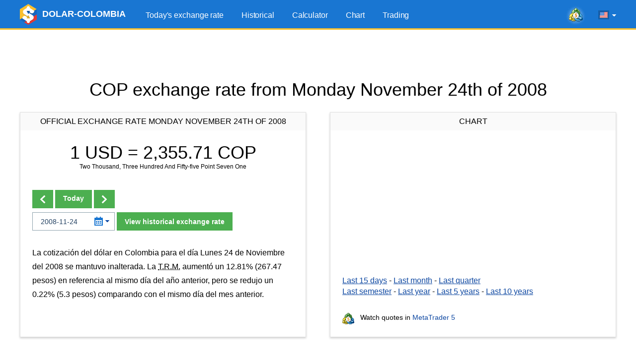

--- FILE ---
content_type: text/html; charset=utf-8
request_url: https://www.google.com/recaptcha/api2/aframe
body_size: 265
content:
<!DOCTYPE HTML><html><head><meta http-equiv="content-type" content="text/html; charset=UTF-8"></head><body><script nonce="yp1D1jTUaSqx-t9iZ21E3A">/** Anti-fraud and anti-abuse applications only. See google.com/recaptcha */ try{var clients={'sodar':'https://pagead2.googlesyndication.com/pagead/sodar?'};window.addEventListener("message",function(a){try{if(a.source===window.parent){var b=JSON.parse(a.data);var c=clients[b['id']];if(c){var d=document.createElement('img');d.src=c+b['params']+'&rc='+(localStorage.getItem("rc::a")?sessionStorage.getItem("rc::b"):"");window.document.body.appendChild(d);sessionStorage.setItem("rc::e",parseInt(sessionStorage.getItem("rc::e")||0)+1);localStorage.setItem("rc::h",'1769167902149');}}}catch(b){}});window.parent.postMessage("_grecaptcha_ready", "*");}catch(b){}</script></body></html>